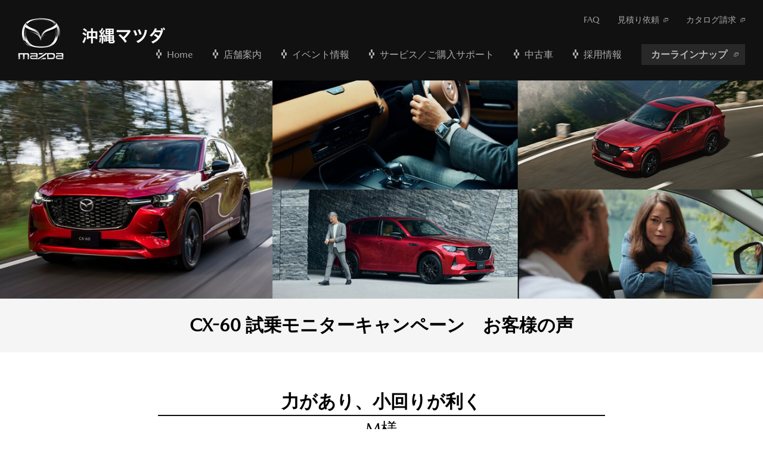

--- FILE ---
content_type: text/html; charset=UTF-8
request_url: https://okinawa-mazda.jp/cx-60-comment/
body_size: 32916
content:
<!DOCTYPE html>
<html>
<head>
<meta charset="UTF-8">
<meta http-equiv="X-UA-Compatible" content="IE=edge">
<link rel="apple-touch-icon" href="https://okinawa-mazda.jp/wp-content/themes/mazda/img/Mazda64.png">
<link rel="icon" href="https://okinawa-mazda.jp/wp-content/themes/mazda/img/Mazda16.png">
<meta name="viewport" content="width=device-width, initial-scale=1.0, maximum-scale=1, user-scalable=no">


<!--js-->
<script type="text/javascript" src="https://okinawa-mazda.jp/wp-content/themes/mazda/js/jquery-1.12.3.min.js"></script>

<!--
<script>
//スムーズスクロール
jQuery(function(){
   // #で始まるアンカーをクリックした場合に処理
   jQuery('a[href^="#"]').click(function() {
	  // スクロールの速度
	  var speed = 400; // ミリ秒
	  // アンカーの値取得
	  var href= jQuery(this).attr("href");
	  // 移動先を取得
	  var target = jQuery(href == "#" || href == "" ? 'html' : href);
	  // 移動先を数値で取得
	  var position = target.offset().top;
	  // スムーススクロール
	  jQuery('body,html').animate({scrollTop:position}, speed, 'swing');
	  return false;
   });
});
</script>
-->

<script type="text/javascript" src="https://okinawa-mazda.jp/wp-content/themes/mazda/js/jquery.bxslider.js"></script>
<script type="text/javascript" src="https://okinawa-mazda.jp/wp-content/themes/mazda/js/css_call.js?1769084976"></script>
<script type="text/javascript" src="https://okinawa-mazda.jp/wp-content/themes/mazda/js/main.js"></script>
<script type="text/javascript" src="https://okinawa-mazda.jp/wp-content/themes/mazda/js/heightLine.js"></script>
<script type="text/javascript" src="https://okinawa-mazda.jp/wp-content/themes/mazda/js/jquery.kinetic.min.js"></script>

<script type="text/javascript">
	
	$(window).load(function() {		
				
		$("body").css("display","block");
 
      $('.bxslider').bxSlider({
	  auto: true
	  });
 
  $video.addEventListener("play", function() {
    $slider.stopAuto();
  });
 
  $video.addEventListener("ended", function() {
    $slider.goToNextSlide();
  });

		$("#scroller").kinetic({
			filterTarget: function(target, e){
				if (!/down|start/.test(e.type)){
					return !(/area|a|input/i.test(target.tagName));
				}
			}
		});

	});





</script>

<!-- モーダル用 -->
<script type="text/javascript" src="https://okinawa-mazda.jp/wp-content/themes/mazda/js/jquery.colorbox-min.js"></script>
<link rel="stylesheet" href="https://okinawa-mazda.jp/wp-content/themes/mazda/js/colorbox.css">
<script>
$(document).ready(function(){
$(".inline-modal").colorbox({
	inline:true,
	maxWidth:"90%",
	onOpen: function(){
		$(this.hash).find("video").get(0).play();
	},
	onCleanup: function(){
		$(this.hash).find("video").get(0).pause();
	}
	});
});
</script>
<!-- /モーダル用 -->

<!--/js-->

<!--css-->
<link rel="stylesheet" href="https://okinawa-mazda.jp/wp-content/themes/mazda/css/reset.css">
<link rel="stylesheet" type="text/css" href="https://okinawa-mazda.jp/wp-content/themes/mazda/style.css" />
<link rel="stylesheet" id="css_call">
<!--/css-->

<script>(function(html){html.className = html.className.replace(/\bno-js\b/,'js')})(document.documentElement);</script>
<title>CX-60試乗モニターキャンペーンお客様の声 | 【MAZDA】沖縄マツダ販売株式会社 オフィシャルサイト</title>

		<!-- All in One SEO 4.1.4.5 -->
		<meta name="robots" content="max-image-preview:large" />
		<link rel="canonical" href="https://okinawa-mazda.jp/cx-60-comment/" />
		<meta property="og:locale" content="ja_JP" />
		<meta property="og:site_name" content="【MAZDA】沖縄マツダ販売株式会社 オフィシャルサイト" />
		<meta property="og:type" content="article" />
		<meta property="og:title" content="CX-60試乗モニターキャンペーンお客様の声 | 【MAZDA】沖縄マツダ販売株式会社 オフィシャルサイト" />
		<meta property="og:url" content="https://okinawa-mazda.jp/cx-60-comment/" />
		<meta property="article:published_time" content="2023-03-07T01:13:39+00:00" />
		<meta property="article:modified_time" content="2023-03-07T01:25:17+00:00" />
		<meta name="twitter:card" content="summary" />
		<meta name="twitter:domain" content="okinawa-mazda.jp" />
		<meta name="twitter:title" content="CX-60試乗モニターキャンペーンお客様の声 | 【MAZDA】沖縄マツダ販売株式会社 オフィシャルサイト" />
		<script type="application/ld+json" class="aioseo-schema">
			{"@context":"https:\/\/schema.org","@graph":[{"@type":"WebSite","@id":"https:\/\/okinawa-mazda.jp\/#website","url":"https:\/\/okinawa-mazda.jp\/","name":"\u3010MAZDA\u3011\u6c96\u7e04\u30de\u30c4\u30c0\u8ca9\u58f2\u682a\u5f0f\u4f1a\u793e \u30aa\u30d5\u30a3\u30b7\u30e3\u30eb\u30b5\u30a4\u30c8","description":"\u6c96\u7e04\u306b\u3042\u308b\u30de\u30c4\u30c0\u6b63\u898f\u4ee3\u7406\u5e97\u3001\u6c96\u7e04\u30de\u30c4\u30c0\u8ca9\u58f2\u682a\u5f0f\u4f1a\u793e\u306e\u30aa\u30d5\u30a3\u30b7\u30e3\u30eb\u30b5\u30a4\u30c8\u3067\u3059\u3002\u6700\u65b0\u306e\u8eca\u7a2e\u3084\u30ad\u30e3\u30f3\u30da\u30fc\u30f3\u60c5\u5831\u3092\u767a\u4fe1\u3057\u3066\u3044\u307e\u3059\u3002\u65b0\u8eca\u30fb\u4e2d\u53e4\u8eca\u8cfc\u5165\u304b\u3089\u30e1\u30f3\u30c6\u30ca\u30f3\u30b9\u307e\u3067\u6c96\u7e04\u30de\u30c4\u30c0\u306b\u304a\u6c17\u8efd\u306b\u3054\u76f8\u8ac7\u304f\u3060\u3055\u3044\u3002","inLanguage":"ja","publisher":{"@id":"https:\/\/okinawa-mazda.jp\/#organization"}},{"@type":"Organization","@id":"https:\/\/okinawa-mazda.jp\/#organization","name":"\u3010MAZDA\u3011\u6c96\u7e04\u30de\u30c4\u30c0\u8ca9\u58f2\u682a\u5f0f\u4f1a\u793e \u30aa\u30d5\u30a3\u30b7\u30e3\u30eb\u30b5\u30a4\u30c8","url":"https:\/\/okinawa-mazda.jp\/"},{"@type":"BreadcrumbList","@id":"https:\/\/okinawa-mazda.jp\/cx-60-comment\/#breadcrumblist","itemListElement":[{"@type":"ListItem","@id":"https:\/\/okinawa-mazda.jp\/#listItem","position":1,"item":{"@type":"WebPage","@id":"https:\/\/okinawa-mazda.jp\/","name":"\u30db\u30fc\u30e0","description":"\u6c96\u7e04\u30de\u30c4\u30c0\u8ca9\u58f2\u682a\u5f0f\u4f1a\u793e\u306e\u30aa\u30d5\u30a3\u30b7\u30e3\u30eb\u30b5\u30a4\u30c8\u3067\u3059\u3002\u6700\u65b0\u306e\u8eca\u7a2e\u3084\u30ad\u30e3\u30f3\u30da\u30fc\u30f3\u60c5\u5831\u3092\u767a\u4fe1\u3057\u3066\u3044\u307e\u3059\u3002\u65b0\u8eca\u30fb\u4e2d\u53e4\u8eca\u8cfc\u5165\u304b\u3089\u30e1\u30f3\u30c6\u30ca\u30f3\u30b9\u307e\u3067\u6c96\u7e04\u30de\u30c4\u30c0\u306b\u304a\u6c17\u8efd\u306b\u3054\u76f8\u8ac7\u304f\u3060\u3055\u3044\u3002","url":"https:\/\/okinawa-mazda.jp\/"},"nextItem":"https:\/\/okinawa-mazda.jp\/cx-60-comment\/#listItem"},{"@type":"ListItem","@id":"https:\/\/okinawa-mazda.jp\/cx-60-comment\/#listItem","position":2,"item":{"@type":"WebPage","@id":"https:\/\/okinawa-mazda.jp\/cx-60-comment\/","name":"CX-60\u8a66\u4e57\u30e2\u30cb\u30bf\u30fc\u30ad\u30e3\u30f3\u30da\u30fc\u30f3\u304a\u5ba2\u69d8\u306e\u58f0","url":"https:\/\/okinawa-mazda.jp\/cx-60-comment\/"},"previousItem":"https:\/\/okinawa-mazda.jp\/#listItem"}]},{"@type":"WebPage","@id":"https:\/\/okinawa-mazda.jp\/cx-60-comment\/#webpage","url":"https:\/\/okinawa-mazda.jp\/cx-60-comment\/","name":"CX-60\u8a66\u4e57\u30e2\u30cb\u30bf\u30fc\u30ad\u30e3\u30f3\u30da\u30fc\u30f3\u304a\u5ba2\u69d8\u306e\u58f0 | \u3010MAZDA\u3011\u6c96\u7e04\u30de\u30c4\u30c0\u8ca9\u58f2\u682a\u5f0f\u4f1a\u793e \u30aa\u30d5\u30a3\u30b7\u30e3\u30eb\u30b5\u30a4\u30c8","inLanguage":"ja","isPartOf":{"@id":"https:\/\/okinawa-mazda.jp\/#website"},"breadcrumb":{"@id":"https:\/\/okinawa-mazda.jp\/cx-60-comment\/#breadcrumblist"},"datePublished":"2023-03-07T01:13:39+09:00","dateModified":"2023-03-07T01:25:17+09:00"}]}
		</script>
		<!-- All in One SEO -->

<link rel='dns-prefetch' href='//fonts.googleapis.com' />
<link rel='dns-prefetch' href='//s.w.org' />
<link rel="alternate" type="application/rss+xml" title="【MAZDA】沖縄マツダ販売株式会社 オフィシャルサイト &raquo; フィード" href="https://okinawa-mazda.jp/feed/" />
<link rel="alternate" type="application/rss+xml" title="【MAZDA】沖縄マツダ販売株式会社 オフィシャルサイト &raquo; コメントフィード" href="https://okinawa-mazda.jp/comments/feed/" />
		<script type="text/javascript">
			window._wpemojiSettings = {"baseUrl":"https:\/\/s.w.org\/images\/core\/emoji\/13.1.0\/72x72\/","ext":".png","svgUrl":"https:\/\/s.w.org\/images\/core\/emoji\/13.1.0\/svg\/","svgExt":".svg","source":{"concatemoji":"https:\/\/okinawa-mazda.jp\/wp-includes\/js\/wp-emoji-release.min.js?ver=5.8.12"}};
			!function(e,a,t){var n,r,o,i=a.createElement("canvas"),p=i.getContext&&i.getContext("2d");function s(e,t){var a=String.fromCharCode;p.clearRect(0,0,i.width,i.height),p.fillText(a.apply(this,e),0,0);e=i.toDataURL();return p.clearRect(0,0,i.width,i.height),p.fillText(a.apply(this,t),0,0),e===i.toDataURL()}function c(e){var t=a.createElement("script");t.src=e,t.defer=t.type="text/javascript",a.getElementsByTagName("head")[0].appendChild(t)}for(o=Array("flag","emoji"),t.supports={everything:!0,everythingExceptFlag:!0},r=0;r<o.length;r++)t.supports[o[r]]=function(e){if(!p||!p.fillText)return!1;switch(p.textBaseline="top",p.font="600 32px Arial",e){case"flag":return s([127987,65039,8205,9895,65039],[127987,65039,8203,9895,65039])?!1:!s([55356,56826,55356,56819],[55356,56826,8203,55356,56819])&&!s([55356,57332,56128,56423,56128,56418,56128,56421,56128,56430,56128,56423,56128,56447],[55356,57332,8203,56128,56423,8203,56128,56418,8203,56128,56421,8203,56128,56430,8203,56128,56423,8203,56128,56447]);case"emoji":return!s([10084,65039,8205,55357,56613],[10084,65039,8203,55357,56613])}return!1}(o[r]),t.supports.everything=t.supports.everything&&t.supports[o[r]],"flag"!==o[r]&&(t.supports.everythingExceptFlag=t.supports.everythingExceptFlag&&t.supports[o[r]]);t.supports.everythingExceptFlag=t.supports.everythingExceptFlag&&!t.supports.flag,t.DOMReady=!1,t.readyCallback=function(){t.DOMReady=!0},t.supports.everything||(n=function(){t.readyCallback()},a.addEventListener?(a.addEventListener("DOMContentLoaded",n,!1),e.addEventListener("load",n,!1)):(e.attachEvent("onload",n),a.attachEvent("onreadystatechange",function(){"complete"===a.readyState&&t.readyCallback()})),(n=t.source||{}).concatemoji?c(n.concatemoji):n.wpemoji&&n.twemoji&&(c(n.twemoji),c(n.wpemoji)))}(window,document,window._wpemojiSettings);
		</script>
		<style type="text/css">
img.wp-smiley,
img.emoji {
	display: inline !important;
	border: none !important;
	box-shadow: none !important;
	height: 1em !important;
	width: 1em !important;
	margin: 0 .07em !important;
	vertical-align: -0.1em !important;
	background: none !important;
	padding: 0 !important;
}
</style>
	<link rel='stylesheet' id='wp-block-library-css'  href='https://okinawa-mazda.jp/wp-includes/css/dist/block-library/style.min.css?ver=5.8.12' type='text/css' media='all' />
<link rel='stylesheet' id='twentysixteen-fonts-css'  href='https://fonts.googleapis.com/css?family=Merriweather%3A400%2C700%2C900%2C400italic%2C700italic%2C900italic%7CInconsolata%3A400&#038;subset=latin%2Clatin-ext' type='text/css' media='all' />
<link rel='stylesheet' id='genericons-css'  href='https://okinawa-mazda.jp/wp-content/themes/mazda/genericons/genericons.css?ver=3.4.1' type='text/css' media='all' />
<link rel='stylesheet' id='twentysixteen-style-css'  href='https://okinawa-mazda.jp/wp-content/themes/mazda/style.css?ver=5.8.12' type='text/css' media='all' />
<!--[if lt IE 10]>
<link rel='stylesheet' id='twentysixteen-ie-css'  href='https://okinawa-mazda.jp/wp-content/themes/mazda/css/ie.css?ver=20160412' type='text/css' media='all' />
<![endif]-->
<!--[if lt IE 9]>
<link rel='stylesheet' id='twentysixteen-ie8-css'  href='https://okinawa-mazda.jp/wp-content/themes/mazda/css/ie8.css?ver=20160412' type='text/css' media='all' />
<![endif]-->
<!--[if lt IE 8]>
<link rel='stylesheet' id='twentysixteen-ie7-css'  href='https://okinawa-mazda.jp/wp-content/themes/mazda/css/ie7.css?ver=20160412' type='text/css' media='all' />
<![endif]-->
<!--[if lt IE 9]>
<script type='text/javascript' src='https://okinawa-mazda.jp/wp-content/themes/mazda/js/html5.js?ver=3.7.3' id='twentysixteen-html5-js'></script>
<![endif]-->
<script type='text/javascript' src='https://okinawa-mazda.jp/wp-includes/js/jquery/jquery.min.js?ver=3.6.0' id='jquery-core-js'></script>
<script type='text/javascript' src='https://okinawa-mazda.jp/wp-includes/js/jquery/jquery-migrate.min.js?ver=3.3.2' id='jquery-migrate-js'></script>
<link rel="https://api.w.org/" href="https://okinawa-mazda.jp/wp-json/" /><link rel="alternate" type="application/json" href="https://okinawa-mazda.jp/wp-json/wp/v2/pages/3531" /><link rel="EditURI" type="application/rsd+xml" title="RSD" href="https://okinawa-mazda.jp/xmlrpc.php?rsd" />
<link rel="wlwmanifest" type="application/wlwmanifest+xml" href="https://okinawa-mazda.jp/wp-includes/wlwmanifest.xml" /> 
<meta name="generator" content="WordPress 5.8.12" />
<link rel='shortlink' href='https://okinawa-mazda.jp/?p=3531' />
<link rel="alternate" type="application/json+oembed" href="https://okinawa-mazda.jp/wp-json/oembed/1.0/embed?url=https%3A%2F%2Fokinawa-mazda.jp%2Fcx-60-comment%2F" />
<link rel="alternate" type="text/xml+oembed" href="https://okinawa-mazda.jp/wp-json/oembed/1.0/embed?url=https%3A%2F%2Fokinawa-mazda.jp%2Fcx-60-comment%2F&#038;format=xml" />

<script>

function datepic(input_id){

jQuery(function( $ ) {
  // 祝日設定（営業日カレンダーと連携）

var holidays = [ '2025-2-18','2025-3-18','2025-4-8','2025-4-15','2025-5-3','2025-5-4','2025-5-5','2025-5-6','2025-5-20','2025-6-17','2025-7-15','2025-7-21','2025-8-10','2025-8-11','2025-8-12','2025-8-19','2025-9-6','2025-9-16','2025-10-7','2025-10-21','2025-11-18','2025-12-9','2025-12-16','2025-12-28','2025-12-29','2025-12-30','2026-1-1','2026-1-2','2026-1-3','2026-1-4','2026-1-20','2026-2-17','2026-3-17',]

　　　　//var holidays = [ '2017-10-24', '2017-12-19', '2017-12-28', '2017-12-29', '2017-12-30', '2017-12-31', '2018-1-1', '2018-1-2', '2018-1-4', '2018-1-8', '2018-2-11', '2018-2-12', '2018-2-20' ];

  $(input_id).datepicker({
　　　　　　　　monthNames: [ "1月","2月","3月","4月","5月","6月","7月","8月","9月","10月","11月","12月" ],
    monthNamesShort: [ "1月","2月","3月","4月","5月","6月","7月","8月","9月","10月","11月","12月" ],
    dayNames: [ "日曜日","月曜日","火曜日","水曜日","木曜日","金曜日","土曜日" ],
    dayNamesShort: [ "日","月","火","水","木","金","土" ],
    dayNamesMin: [ "日","月","火","水","木","金","土" ],
    weekHeader: "週",
　　　　　　　　dateFormat: "yy年mm月dd日",
　　　　　　　　minDate: "+30d",
　　　　　　　　maxDate: "+60d",
　　　　　　　　firstDay: 1,
　　　　　　　　yearSuffix: "年",
    numberOfMonths: [1,2],
    beforeShowDay: function(date) {
    // 祝日の判定
    for (var i = 0; i < holidays.length; i++) {
 　　　　   var htime = Date.parse(holidays[i]);    // 祝日を 'YYYY-MM-DD' から time へ変換
      var holiday = new Date();
      holiday.setTime(htime);                 // 上記 time を Date へ設定

      // 祝日
    　　　　if (holiday.getYear() == date.getYear() &&
   　　　　   holiday.getMonth() == date.getMonth() &&
        holiday.getDate() == date.getDate()) {
     　　　　   return [false, 'holiday'];
      　　　　}
    　　　　}
      // 日曜日
      if (date.getDay() == 0) {
      　　　　//return [false, 'sunday'];
      }
       // 水曜日
      if (date.getDay() == 3) {
      　　　　return [false, ''];
      }
      // 平日
     　　　　 return [true, ''];
   },
    　　　　onSelect: function(dateText, inst) {
   　　　　　　  $(input_id).val(dateText);
      }
　　　　});
});

}

</script>



<!-- Global site tag (gtag.js) - Google Analytics -->
<script async src="https://www.googletagmanager.com/gtag/js?id=UA-54660271-1"></script>
<script>
  window.dataLayer = window.dataLayer || [];
  function gtag(){dataLayer.push(arguments);}
  gtag('js', new Date());

  gtag('config', 'UA-54660271-1');
</script>
	
	

<!-- Google tag (gtag.js) -->
<script async src="https://www.googletagmanager.com/gtag/js?id=G-N6ZZ3JR3Z1"></script>
<script>
  window.dataLayer = window.dataLayer || [];
  function gtag(){dataLayer.push(arguments);}
  gtag('js', new Date());

  gtag('config', 'G-N6ZZ3JR3Z1');
</script>


<link rel="stylesheet" href="https://okinawa-mazda.jp/wp-content/themes/mazda/carp.css">

</head>

<body>
<!--広告計測用タグ-->
<script type="text/javascript" src="//tm.r-ad.ne.jp/118/ra040117000.js" charset="utf-8"></script>

<!--header-->
<header>
<div class="header_inner">
<div class="logo_area">
<p class="logo"><a href="/"><img src="https://okinawa-mazda.jp/wp-content/themes/mazda/img/logo_head.webp" alt="沖縄マツダ"></a></p>
<h1><img src="https://okinawa-mazda.jp/wp-content/themes/mazda/img/logo_name.png" alt="沖縄マツダ"></h1>
<p class="menu_btn"><img src="https://okinawa-mazda.jp/wp-content/themes/mazda/img/ico_menu_close.png" alt="MENU"></p>
</div>
<nav>
<ul class="main_nav">
<li class="list01"><a href="/">Home</a></li>
<li class="list02"><a href="/shop/">店舗案内</a></li>
<li class="list03"><a href="/event/">イベント情報</a></li>
<li class="list04"><a href="/service/" onclick="_rad9.push({z:'shijosya'});">サービス／ご購入サポート</a></li>
<li class="list05"><a href="/ucar/">中古車</a></li>
<li class="list06"><a href="/recruit/">採用情報</a></li>
<li class="menu_lineup"><a href="http://www.mazda.co.jp/cars/" target="_blank" onclick="_rad9.push({z:'type'});">カーラインナップ</a></li>
</ul>
<ul class="head_nav">
<li><a href="/faq/">FAQ</a></li>
<li class="Different"><a href="https://ssl.mazda.co.jp/purchase/estimate/" target="_blank">見積り依頼</a></li>
<li class="Different"><a href="https://ssl.mazda.co.jp/purchase/catalog/" target="_blank" onclick="_rad9.push({z:'catalog'});">カタログ請求</a></li>
</ul>
</nav>
</div>
</header>
<!--/header-->

<p class="main_image bg_black"><img src="/wp-content/themes/mazda/img/main_cx-60_comment.jpg" alt=""></p>

<section id="cx-60comment" class="main_contents longdrive">
  <h2>CX-60 試乗モニターキャンペーン　お客様の声</h2>
  <div class="contents_inner">

  <div class="commentArea">
    <p class="commentTitle">力があり、小回りが利く</p>
    <p class="commentName">M様</p>
    <p class="commentPhoto"><img src="/wp-content/themes/mazda/img/cx-60/monitor01.jpg" alt=""></p>
    <p class="commentQ">運転して感じたことを教えてください！<p>
    <p class="commentA">力があり小回りが利くので運転しやすい。</p>
    <p class="commentQ">ご試乗前のお悩みは解決されましたか<p>
    <p class="commentA">SUV車が気になっていたのでとても参考になった。</p>
    <p class="commentQ">今お乗りのお車との違いは<p>
    <p class="commentA">メーカー [トヨタ]　車種 [ヴォクシー]<br>
力がある。小回りが利く。乗り心地がいい。</p>
    <p class="commentQ">気になっているエンジンは</p>
    <p class="commentEngine"><span>&#9744;</span>ガソリンエンジン　<span>&#9744;</span>ディーゼルエンジン　<span>&#9745;</span>ハイブリッド（ディーゼル）エンジン　<span>&#9744;</span>プラグインハイブリッド</p>
    <p class="commentA">燃費が気になる。</p>
    <p class="commentQ">今回のモニターキャンペーンでCX-60の気に入ったポイントを教えてください<p>
    <p class="commentA">力、小回り、横幅がある、車内が静か</p>
    <p class="commentQ">CX-60以外に検討されているお車は<p>
    <p class="commentA">CX-8</p>
    <p class="commentQ">CX-60の購入を検討されますか<p>
    <p class="commentA">5人家族には難しいかな</p>
  </div>

  <div class="commentArea">
    <p class="commentTitle">楽しく運転できました</p>
    <p class="commentName">K様</p>
    <p class="commentPhoto"><img src="/wp-content/themes/mazda/img/cx-60/noimage.png" alt=""></p>
    <p class="commentQ">運転して感じたことを教えてください！<p>
    <p class="commentA">楽しく運転できました。ものすごく静かでした。</p>
    <p class="commentQ">ご試乗前のお悩みは解決されましたか<p>
    <p class="commentA">しました。</p>
    <p class="commentQ">今お乗りのお車との違いは<p>
    <p class="commentA">メーカー [マツダ]　車種 [CX-5]</p>
    <p class="commentQ">気になっているエンジンは</p>
    <p class="commentEngine"><span>&#9744;</span>ガソリンエンジン　<span>&#9745;</span>ディーゼルエンジン　<span>&#9744;</span>ハイブリッド（ディーゼル）エンジン　<span>&#9744;</span>プラグインハイブリッド</p>
    <p class="commentA"></p>
    <p class="commentQ">今回のモニターキャンペーンでCX-60の気に入ったポイントを教えてください<p>
    <p class="commentA">インテリア、安全装備、走破性</p>
    <p class="commentQ">CX-60以外に検討されているお車は<p>
    <p class="commentA">なし</p>
    <p class="commentQ">CX-60の購入を検討されますか<p>
    <p class="commentA">購入済</p>
  </div>

  <div class="commentArea">
    <p class="commentTitle">室内最高です</p>
    <p class="commentName">Y様</p>
    <p class="commentPhoto"><img src="/wp-content/themes/mazda/img/cx-60/noimage.png" alt=""></p>
    <p class="commentQ">運転して感じたことを教えてください！<p>
    <p class="commentA">アイドリングストップ時、エンジン始動時の音が気になった。</p>
    <p class="commentQ">ご試乗前のお悩みは解決されましたか<p>
    <p class="commentA">ガソリン車が乗りたかった。</p>
    <p class="commentQ">今お乗りのお車との違いは<p>
    <p class="commentA">メーカー [ダイハツ]　車種 [タント]<br>
大きさもパワーも違う</p>
    <p class="commentQ">気になっているエンジンは</p>
    <p class="commentEngine"><span>&#9745;</span>ガソリンエンジン　<span>&#9744;</span>ディーゼルエンジン　<span>&#9744;</span>ハイブリッド（ディーゼル）エンジン　<span>&#9744;</span>プラグインハイブリッド</p>
    <p class="commentA">注文しているのがガソリンなので気になります。</p>
    <p class="commentQ">今回のモニターキャンペーンでCX-60の気に入ったポイントを教えてください<p>
    <p class="commentA">室内最高です</p>
    <p class="commentQ">CX-60以外に検討されているお車は<p>
    <p class="commentA">ない</p>
    <p class="commentQ">CX-60の購入を検討されますか<p>
    <p class="commentA">CX-60ガソリン注文中</p>
  </div>

  <div class="commentArea">
    <p class="commentTitle">パワー申し分なし</p>
    <p class="commentName">K様</p>
    <p class="commentPhoto"><img src="/wp-content/themes/mazda/img/cx-60/noimage.png" alt=""></p>
    <p class="commentQ">運転して感じたことを教えてください！<p>
    <p class="commentA">車のパワーは申し分なし。大きな車がキビキビ動くが、何分小さな自家用車からの試乗だったため車庫入れは少し大変だった（慣れれば問題なし）。<br>
インテリア、エクステリアとも◎。子供は男の子が３人のため、乗り降りの時はドアをぶつけないか非常に心配だった。幅が特にあるので。</p>
    <p class="commentQ">クリーンディーゼルの感想を教えてください<p>
    <p class="commentA">もっと音がするものだと思っていたが、全く気にならない程だった。</p>
    <p class="commentQ">お貸出〜変尺まででお困りごと・改善点・ご要望ございましたらご教授ください<p>
    <p class="commentA">特になし</p>
  </div>

  <div class="commentArea">
    <p class="commentTitle">直6のエンジンサウンドが最高</p>
    <p class="commentName">K様</p>
    <p class="commentPhoto"><img src="/wp-content/themes/mazda/img/cx-60/noimage.png" alt=""></p>
    <p class="commentQ">運転して感じたことを教えてください！<p>
    <p class="commentA">・外装、内装共に日本車離れしているデザインだと思った<br>
・低速域でのギクシャク感が目立った<br>
・高速域では運転支援等もあり疲れなかった<br>
・小回りが効く</p>
    <p class="commentQ">クリーンディーゼルの感想を教えてください<p>
    <p class="commentA">余裕のあるトルクのおかげで坂道もグイグイ登った<br>
燃費の良さに驚いた<br>
直6のエンジンサウンドが最高だった</p>
    <p class="commentQ">お貸出〜変尺まででお困りごと・改善点・ご要望ございましたらご教授ください<p>
    <p class="commentA">特に無い</p>
  </div>

  <div class="ongoingArea">
    <h3 class="ongoingTitle">CX-60 試乗モニターキャンペーン開催中</h3>
    <p class="ongoingText"><span>CX-60試乗モニターキャンペーンを実施しています。</span><span>詳細は以下のリンクからご覧ください。</span></p>
    <p class="btn_area"><a href="/cx-60_monitor/">CX-60 試乗モニターキャンペーン詳細</a></p>
  </div>

  </div>
</section>





<!--footer-->
<footer>
<div class="social_area">
<div class="footer_inner">
<ul>
<li><a href="https://www.fmokinawa.co.jp/program/zoom-zoom-hour/" target="_blank">
<p class="social_radio">FM-Okinawa<br>マツダZOOM ZOOM HOUR</p>
</a></li>
<li><a href="https://www.facebook.com/okinawamazda/" target="_blank">
<p class="social_fb">沖縄マツダ公式<br>facebookページ</p>
</a></li>
<li><a href="https://www.instagram.com/okinawa_mazda/" target="_blank">
<p class="social_inst">沖縄マツダ公式<br>Instagram</p>
</a></li>
<li><a href="https://www.youtube.com/channel/UCRw9zryJbH6ZhQgX-b7tbkw" target="_blank">
<p class="social_yt">沖縄マツダ公式<br>YouTubeチャンネル</p>
</a></li>
</ul>
</div>
</div>
<div class="footer_inner ftpdn">
<div class="Company">
<h3>沖縄マツダ販売株式会社</h3>
<dl>
<dt>本社住所</dt>
<dd>〒901-2515　沖縄県浦添市勢理客四丁目1番5号</dd>
</dl>
<dl class="time">
<dt>営業時間</dt>
<dd>
<dl>
<dt>ショールーム</dt>
<dd>午前9時30分〜午後6時00分</dd>
</dl>
<dl>
<dt>部品営業部</dt>
<dd>午前：9時00分〜12時00分<br>午後：1時00分〜5時30分<br>
定休日：毎週日曜日・祝祭日</dd>
</dl>
</dd>
</dl>
<p class="shop_search"><a href="/shop/">店舗検索</a></p>
</div>
<section id="calendar" class="main-footer-calendar">
<h4>営業日カレンダー</h4>
<div class="sp-container">
<div class="container-calendar">
<section>
<div id="cal0" class="cal_wrapper">
</div>
<div id="cal1" class="cal_wrapper">
</div>
</section>
</div>
<span class="btn-calendar first"></span>
<p class="date_txt"><span>■</span>…定休日</p>
</div>
</section>
</div>
<div class="footer_Line">
<div class="footer_inner">
<h4>沖縄マツダホームページ</h4>
<nav>
<ul class="footer_nav">
<li><a href="/company/">会社情報</a></li>
<li><a href="/recruit/">採用情報</a></li>
<li><a href="/beadriver/">Be a driver.</a></li>
<li><a href="/privacy/">プライバシーポリシー</a></li>
<li><a href="/ownership/">所有権解除</a></li>
<li><a href="/sitepolicy/">このサイトについて</a></li>
<li><a href="/recall/">リコール情報</a></li>
</ul>
</nav>
</div>
</div>
<div class="copyright">
<address>&copy; Copyright Okinawa Mazda Corporation. All rights reserved.</address>
</div>
</footer>
<script type="text/javascript" src="https://okinawa-mazda.jp/wp-content/themes/mazda/js/cal.js"></script>
<script type="text/javascript">
calObj[0].daysClass["2025/2/18"] = "rh"
calObj[1].daysClass["2025/2/18"] = "rh"
calObj[0].daysClass["2025/3/18"] = "rh"
calObj[1].daysClass["2025/3/18"] = "rh"
calObj[0].daysClass["2025/4/8"] = "rh"
calObj[1].daysClass["2025/4/8"] = "rh"
calObj[0].daysClass["2025/4/15"] = "rh"
calObj[1].daysClass["2025/4/15"] = "rh"
calObj[0].daysClass["2025/5/3"] = "rh"
calObj[1].daysClass["2025/5/3"] = "rh"
calObj[0].daysClass["2025/5/4"] = "rh"
calObj[1].daysClass["2025/5/4"] = "rh"
calObj[0].daysClass["2025/5/5"] = "rh"
calObj[1].daysClass["2025/5/5"] = "rh"
calObj[0].daysClass["2025/5/6"] = "rh"
calObj[1].daysClass["2025/5/6"] = "rh"
calObj[0].daysClass["2025/5/20"] = "rh"
calObj[1].daysClass["2025/5/20"] = "rh"
calObj[0].daysClass["2025/6/17"] = "rh"
calObj[1].daysClass["2025/6/17"] = "rh"
calObj[0].daysClass["2025/7/15"] = "rh"
calObj[1].daysClass["2025/7/15"] = "rh"
calObj[0].daysClass["2025/7/21"] = "rh"
calObj[1].daysClass["2025/7/21"] = "rh"
calObj[0].daysClass["2025/8/10"] = "rh"
calObj[1].daysClass["2025/8/10"] = "rh"
calObj[0].daysClass["2025/8/11"] = "rh"
calObj[1].daysClass["2025/8/11"] = "rh"
calObj[0].daysClass["2025/8/12"] = "rh"
calObj[1].daysClass["2025/8/12"] = "rh"
calObj[0].daysClass["2025/8/19"] = "rh"
calObj[1].daysClass["2025/8/19"] = "rh"
calObj[0].daysClass["2025/9/6"] = "rh"
calObj[1].daysClass["2025/9/6"] = "rh"
calObj[0].daysClass["2025/9/16"] = "rh"
calObj[1].daysClass["2025/9/16"] = "rh"
calObj[0].daysClass["2025/10/7"] = "rh"
calObj[1].daysClass["2025/10/7"] = "rh"
calObj[0].daysClass["2025/10/21"] = "rh"
calObj[1].daysClass["2025/10/21"] = "rh"
calObj[0].daysClass["2025/11/18"] = "rh"
calObj[1].daysClass["2025/11/18"] = "rh"
calObj[0].daysClass["2025/12/9"] = "rh"
calObj[1].daysClass["2025/12/9"] = "rh"
calObj[0].daysClass["2025/12/16"] = "rh"
calObj[1].daysClass["2025/12/16"] = "rh"
calObj[0].daysClass["2025/12/28"] = "rh"
calObj[1].daysClass["2025/12/28"] = "rh"
calObj[0].daysClass["2025/12/29"] = "rh"
calObj[1].daysClass["2025/12/29"] = "rh"
calObj[0].daysClass["2025/12/30"] = "rh"
calObj[1].daysClass["2025/12/30"] = "rh"
calObj[0].daysClass["2026/1/1"] = "rh"
calObj[1].daysClass["2026/1/1"] = "rh"
calObj[0].daysClass["2026/1/2"] = "rh"
calObj[1].daysClass["2026/1/2"] = "rh"
calObj[0].daysClass["2026/1/3"] = "rh"
calObj[1].daysClass["2026/1/3"] = "rh"
calObj[0].daysClass["2026/1/4"] = "rh"
calObj[1].daysClass["2026/1/4"] = "rh"
calObj[0].daysClass["2026/1/20"] = "rh"
calObj[1].daysClass["2026/1/20"] = "rh"
calObj[0].daysClass["2026/2/17"] = "rh"
calObj[1].daysClass["2026/2/17"] = "rh"
calObj[0].daysClass["2026/3/17"] = "rh"
calObj[1].daysClass["2026/3/17"] = "rh"
calObj[0].daysClass["2018/12/26"] = "normal";
calObj[1].daysClass["2018/12/26"] = "normal";
cal_init();
</script>

<script type="text/javascript">


jQuery( function( $ ) {

var val = $("#f_reservation").val();
if (val == 'リコール'){
$("#carnumber_block").css({"display":"block"});
$("#f_carnumber-1").attr('name', 'f_carnumber-1');
$("#f_carnumber-2").attr('name', 'f_carnumber-2');
}else{
$("#carnumber_block").css({"display":"none"});
$("#f_carnumber-1").attr('value', ' ');
$("#f_carnumber-2").attr('value', ' ');
}

$("#f_reservation").on("change", function() {
var val = $(this).val();
if (val == 'リコール'){
$("#carnumber_block").css({"display":"block"});
$("#f_carnumber-1").attr('name', 'f_carnumber-1');
$("#f_carnumber-2").attr('name', 'f_carnumber-2');
$("#f_carnumber-1").attr('value', '');
$("#f_carnumber-2").attr('value', '');
}else{
$("#carnumber_block").css({"display":"none"});
$("#f_carnumber-1").attr('value', ' ');
$("#f_carnumber-2").attr('value', ' ');
}});
});
</script>



<!--/footer-->

<script type='text/javascript' src='https://okinawa-mazda.jp/wp-content/themes/mazda/js/skip-link-focus-fix.js?ver=20160412' id='twentysixteen-skip-link-focus-fix-js'></script>
<script type='text/javascript' id='twentysixteen-script-js-extra'>
/* <![CDATA[ */
var screenReaderText = {"expand":"\u30b5\u30d6\u30e1\u30cb\u30e5\u30fc\u3092\u5c55\u958b","collapse":"\u30b5\u30d6\u30e1\u30cb\u30e5\u30fc\u3092\u9589\u3058\u308b"};
/* ]]> */
</script>
<script type='text/javascript' src='https://okinawa-mazda.jp/wp-content/themes/mazda/js/functions.js?ver=20160412' id='twentysixteen-script-js'></script>
<script type='text/javascript' src='https://okinawa-mazda.jp/wp-includes/js/wp-embed.min.js?ver=5.8.12' id='wp-embed-js'></script>
</body>
</html>


--- FILE ---
content_type: text/css
request_url: https://okinawa-mazda.jp/wp-content/themes/mazda/cx-60.css?1769084978285
body_size: 3124
content:
@charset "utf-8";

/*--------------------------------------------------------------------------------
CX-60試乗モニターキャンペーンお客様の声
--------------------------------------------------------------------------------*/
.red {
	color: red;
}

.main_image {
	line-height: 0;
}

.main_image img {
	width: 100%;
}

.main_contents {
	background-color: #fff !important;
}

.longdrive h2 {
	color: 101010;
	background-color: #f5f5f5;
	line-height: 1;
	text-align: center;
	font-weight: bold;
}

.longdrive h3 {
	text-align: center;
clear: both;
}

div.commentArea {
	padding-top:60px;
	width: 750px;
	margin: 0 auto;
}

p.commentTitle {
	text-align: center;
	font-weight: bold;
	border-bottom: 2px solid #101010;
}

p.commentName {
	text-align: center;
}

p.commentPhoto {
	margin: 0 auto;
}

p.commentQ {
	background-color: #f5f5f5;
	border: 1px solid #eee;
	font-weight: bold;
}

div.ongoingArea {
	border: 1px solid #101010;
}

h3.ongoingTitle {

}

p.ongoingText {
	text-align:center;
}

p.btn_area a {
	display: block;
	width: 60%;
	border: 1px solid #101010;
	border-radius: 6px;
	text-align: center;
	color: #101010;
	margin: 0 auto;
}

/*--------------------------------------------------------------------------------
width: 960px以上
--------------------------------------------------------------------------------*/

@media screen and (min-width: 960px) {
	.longdrive h2 {
		font-size: 30px;
		padding: 30px 0;
	}
	
	.longdrive h3 {
		font-size: 36px;
		margin: 68px 0 30px;
	}

	.longdrive p {
		font-size: 16px;
	}
	
	p.commentTitle {
		font-size: 30px;
	}
	
	p.commentName {
		font-size: 28px;
		margin-bottom: 30px;
	}
	
	p.commentPhoto {
		margin-bottom:30px;
	}
	
	p.commentQ {
		font-size: 18px;
		padding: 8px 12px;
		margin-bottom: 24px;
	}
	
	p.commentA {
		font-size: 18px;
		padding-left: 8px;
		margin-bottom: 30px;
	}
	
	p.commentEngine {
		font-size:14px;
	}
	
	p.commentEngine span {
		font-size:20px;
	}
	
	p.btn_area {
		margin: 77px 0 100px;
	}
	
	p.btn_area a {
		font-size: 24px;
		padding: 20px 0;
	}

}

/*--------------------------------------------------------------------------------
width: 960px以下
--------------------------------------------------------------------------------*/

@media screen and (max-width: 960px){
	.longdrive h2 {
		font-size: 1.6rem;
		padding: 13px 0;
	}

	.longdrive h3 {
		font-size: 2rem;
		margin: 20px 0;
	}
	
	.longdrive p {
		font-size: 1.4rem;
		margin-bottom: 6px;
	}

	.longdrive p.lead{
		font-size: 1.4rem;
		margin-bottom: 6px;
	}
	
	p.btn_area {
		margin: 35px 0 60px;
	}

	p.btn_area a {
		font-size: 1.4rem;
		padding: 14px 0;
	}

}


/*--------------------------------------------------------------------------------
width: 768px以下
--------------------------------------------------------------------------------*/

@media screen and (max-width: 768px){
	
	div.commentArea {
		padding-top:30px;
		width: 100%;
	}
	
	p.commentA {
		padding-left: 6px;
		margin-bottom: 20px;
	}
	
	p.commentEngine {
		font-size:10px;
	}
	
	p.commentEngine span {
		font-size:16px;
	}
	
	p.btn_area a {
		width: 80%;
	}
	
	
	div.ongoingArea {
		margin-bottom:30px;
	}
	
	p.ongoingText span {
		display: block;
	}

}




--- FILE ---
content_type: text/javascript; charset=utf-8
request_url: https://tm.r-ad.ne.jp/cv?k=&k2=&h=okinawa-mazda.jp&s=1&p=%2Fcx-60-comment%2F&r=none&t=CX-60%E8%A9%A6%E4%B9%97%E3%83%A2%E3%83%8B%E3%82%BF%E3%83%BC%E3%82%AD%E3%83%A3%E3%83%B3%E3%83%9A%E3%83%BC%E3%83%B3%E3%81%8A%E5%AE%A2%E6%A7%98%E3%81%AE%E5%A3%B0%20%7C%20%E3%80%90MAZDA%E3%80%91%E6%B2%96%E7%B8%84%E3%83%9E%E3%83%84%E3%83%80%E8%B2%A9%E5%A3%B2%E6%A0%AA%E5%BC%8F%E4%BC%9A%E7%A4%BE%20%E3%82%AA%E3%83%95%E3%82%A3%E3%82%B7%E3%83%A3%E3%83%AB%E3%82%B5%E3%82%A4%E3%83%88&x=1769084977404&u=&y=&j=ld&d=118&c=040117000&ex=&z=&w=0&_r=533
body_size: 77
content:
_RAD9.sync("5KFCTc00AA16q001Vni9","5KFCTc00AA16q001Vni9");


--- FILE ---
content_type: application/javascript
request_url: https://okinawa-mazda.jp/wp-content/themes/mazda/js/css_call.js?1769084976
body_size: 5529
content:
$(function(){
	
	var id_name = $(".main_contents").attr("id");
	var cache_block = new Date().getTime();
	
	$("body").addClass(id_name);
	
	switch(id_name){
      case "top" : $('#css_call').attr("href","/wp-content/themes/mazda/top.css?"+cache_block); break;
      case "company" : $('#css_call').attr("href","/wp-content/themes/mazda/company.css?"+cache_block); break;
      case "message" : $('#css_call').attr("href","/wp-content/themes/mazda/message.css?"+cache_block); break;
      case "feature" : $('#css_call').attr("href","/wp-content/themes/mazda/feature.css?"+cache_block); break;
      case "children" : $('#css_call').attr("href","/wp-content/themes/mazda/feature.css?"+cache_block); break;
      case "rain" : $('#css_call').attr("href","/wp-content/themes/mazda/feature.css?"+cache_block); break;
      case "drive" : $('#css_call').attr("href","/wp-content/themes/mazda/feature.css?"+cache_block); break;
      case "position" : $('#css_call').attr("href","/wp-content/themes/mazda/feature.css?"+cache_block); break;
      case "modeling" : $('#css_call').attr("href","/wp-content/themes/mazda/feature.css?"+cache_block); break;
      case "ownership" : $('#css_call').attr("href","/wp-content/themes/mazda/ownership.css?"+cache_block); break;
      case "privacy" : $('#css_call').attr("href","/wp-content/themes/mazda/privacy.css?"+cache_block); break;
      case "service" : $('#css_call').attr("href","/wp-content/themes/mazda/service.css?"+cache_block); break;
      case "shop" : $('#css_call').attr("href","/wp-content/themes/mazda/shop.css?"+cache_block); break;
      case "shop_index" : $('#css_call').attr("href","/wp-content/themes/mazda/shop.css?"+cache_block); break;
      case "sitepolicy" : $('#css_call').attr("href","/wp-content/themes/mazda/sitepolicy.css?"+cache_block); break;
      case "ucar" : $('#css_call').attr("href","/wp-content/themes/mazda/ucar.css?"+cache_block); break;
      case "pickup" : $('#css_call').attr("href","/wp-content/themes/mazda/ucar.css?"+cache_block); break;
      case "recruit" : $('#css_call').attr("href","/wp-content/themes/mazda/recruit.css?"+cache_block); break;
      case "faq" : $('#css_call').attr("href","/wp-content/themes/mazda/faq.css?"+cache_block); break;
      case "beadriver" : $('#css_call').attr("href","/wp-content/themes/mazda/beadriver.css?"+cache_block); break;
      case "warehousingform" : $('#css_call').attr("href","/wp-content/themes/mazda/warehousingform.css?"+cache_block); break;
	  case "singlepage" : $('#css_call').attr("href","/wp-content/themes/mazda/singlepage.css?"+cache_block); break;
	  case "archivepage" : $('#css_call').attr("href","/wp-content/themes/mazda/archivepage.css?"+cache_block); break;
	  case "maintenancepack" : $('#css_call').attr("href","/wp-content/themes/mazda/maintenancepack.css?"+cache_block); break;
	  case "anms" : $('#css_call').attr("href","/wp-content/themes/mazda/anms.css?"+cache_block); break;
	  case "urasoe_go" : $('#css_call').attr("href","/wp-content/themes/mazda/urasoe_go.css?"+cache_block); break;
	  case "recall" : $('#css_call').attr("href","/wp-content/themes/mazda/recall.css?"+cache_block); break;
	  case "nyf-2018" : $('#css_call').attr("href","/wp-content/themes/mazda/nyf-2018.css?"+cache_block); break;
	  case "s1-2018" : $('#css_call').attr("href","/wp-content/themes/mazda/s1-2018.css?"+cache_block); break;
	  case "owners-voice" : $('#css_call').attr("href","/wp-content/themes/mazda/owners-voice.css?"+cache_block); break;
	  case "gwfair-2018" : $('#css_call').attr("href","/wp-content/themes/mazda/gwfair-2018.css?"+cache_block); break;
	  case "68-fair" : $('#css_call').attr("href","/wp-content/themes/mazda/68-fair.css?"+cache_block); break;
	  case "urasoe1_fair" : $('#css_call').attr("href","/wp-content/themes/mazda/urasoe1_fair.css?"+cache_block); break;
	  case "s2-2018" : $('#css_call').attr("href","/wp-content/themes/mazda/s2-2018.css?"+cache_block); break;
	  case "s3-2018" : $('#css_call').attr("href","/wp-content/themes/mazda/s3-2018.css?"+cache_block); break;
	  case "nyf-2019" : $('#css_call').attr("href","/wp-content/themes/mazda/nyf-2019.css?"+cache_block); break;
	  case "mazda3-debut" : $('#css_call').attr("href","/wp-content/themes/mazda/mazda3-debut.css?"+cache_block); break;
	  case "ani-fair-69" : $('#css_call').attr("href","/wp-content/themes/mazda/ani-fair-69.css?"+cache_block); break;
	  case "longdrive" : $('#css_call').attr("href","/wp-content/themes/mazda/longdrive.css?"+cache_block); break;
	  case "movies" : $('#css_call').attr("href","/wp-content/themes/mazda/movies.css?"+cache_block); break;
	  case "accident" : $('#css_call').attr("href","/wp-content/themes/mazda/accident.css?"+cache_block); break;
	  case "nyf-2020" : $('#css_call').attr("href","/wp-content/themes/mazda/nyf-2020.css?"+cache_block); break;
	  case "ani-70" : $('#css_call').attr("href","/wp-content/themes/mazda/ani-70.css?"+cache_block); break;
	  case "event" : $('#css_call').attr("href","/wp-content/themes/mazda/event.css?"+cache_block); break;
	  case "nyf-2021" : $('#css_call').attr("href","/wp-content/themes/mazda/nyf-2021.css?"+cache_block); break;
	  case "skyplan" : $('#css_call').attr("href","/wp-content/themes/mazda/skyplan.css?"+cache_block); break;
	  case "instructioncar" : $('#css_call').attr("href","/wp-content/themes/mazda/instructioncar.css?"+cache_block); break;
	  case "covid" : $('#css_call').attr("href","/wp-content/themes/mazda/covid.css?"+cache_block); break;
	  case "cx-60comment" : $('#css_call').attr("href","/wp-content/themes/mazda/cx-60.css?"+cache_block); break;
    }
    
});


--- FILE ---
content_type: application/javascript
request_url: https://okinawa-mazda.jp/wp-content/themes/mazda/js/main.js
body_size: 2073
content:
$(function(){

	var menu_src = '/wp-content/themes/mazda/img/ico_menu_close.png';
	var close_src = '/wp-content/themes/mazda/img/ico_menu_open.png';

	//ヘッダーメニュー開閉
    $('header .menu_btn').on('click', function(){

		$('header nav').slideToggle();
		if (!$(this).hasClass('on')) {
            $(this).toggleClass('on');
            $(this).find('img').attr('src', close_src);
        } else {
            $(this).toggleClass('on');
            $(this).find('img').attr('src', menu_src);
        }
        return false;
    });	

	// スクロールのドラッグ有効化
function mousedragscrollable(element){
  let target;
  const elms = document.querySelectorAll(element);
  for(let i=0; i<elms.length; i++){
    elms[i].addEventListener('mousedown', function(evt){
      evt.preventDefault();
      target = elms[i];
      target.dataset.down = 'true';
      target.dataset.move = 'false';
      target.dataset.x = evt.clientX;
      target.dataset.y = evt.clientY;
      target.dataset.scrollleft = target.scrollLeft;
      target.dataset.scrolltop = target.scrollTop;
      evt.stopPropagation();
    });
    elms[i].addEventListener('click', function(evt){
      if(elms[i].detaset != null && elms[i].detaset.move == 'true') evt.stopPropagation();
    });
  }
  document.addEventListener('mousemove', function(evt){
    if(target != null && target.dataset.down == 'true'){
      evt.preventDefault();
      let move_x = parseInt(target.dataset.x) - evt.clientX;
      let move_y = parseInt(target.dataset.y) - evt.clientY;
      if (move_x !== 0 || move_y !== 0) {
        target.dataset.move = 'true';
      } else {
        return;
      }
      target.scrollLeft = parseInt(target.dataset.scrollleft) + move_x;
      target.scrollTop = parseInt(target.dataset.scrolltop) + move_y;
      evt.stopPropagation();
    }
  });
  document.addEventListener('mouseup', function(evt){
    if(target != null && target.dataset.down == 'true'){
      target.dataset.down = 'false';
      evt.stopPropagation();
    }
  });
}
    
window.addEventListener('DOMContentLoaded', function(){
  mousedragscrollable('.packPriceList');
});

});

